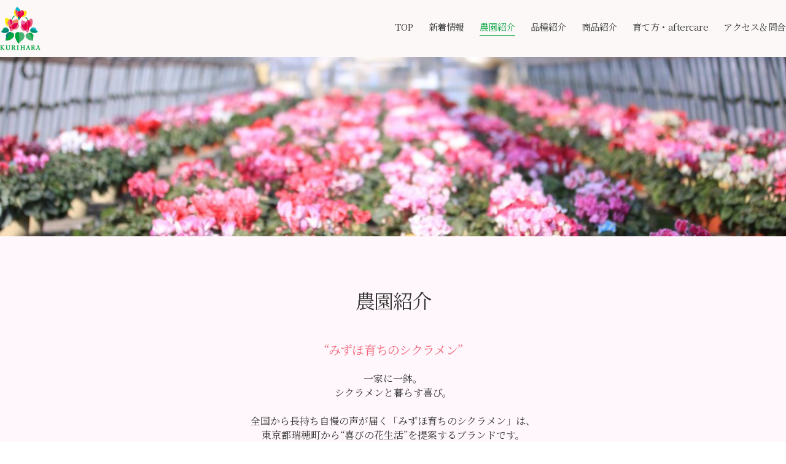

--- FILE ---
content_type: text/html; charset=UTF-8
request_url: https://www.kuriharaengei.com/about/
body_size: 8145
content:
<!DOCTYPE html>

<html class="no-js" lang="ja">

	<head>

	<!-- Global site tag (gtag.js) - Google Analytics -->
	<script async src="https://www.googletagmanager.com/gtag/js?id=G-CTG1KBK788"></script>
	<script>
  	window.dataLayer = window.dataLayer || [];
  	function gtag(){dataLayer.push(arguments);}
  	gtag('js', new Date());

  	gtag('config', 'G-CTG1KBK788');
	</script>

		<meta charset="UTF-8">
		<meta name="viewport" content="width=device-width, initial-scale=1.0" >

		<link rel="profile" href="https://gmpg.org/xfn/11">

		<title>農園紹介 | 東京都瑞穂町の栗原園芸</title>
<meta name='robots' content='max-image-preview:large' />
<link rel='dns-prefetch' href='//fonts.googleapis.com' />
<link rel='dns-prefetch' href='//s.w.org' />
<link rel="alternate" type="application/rss+xml" title="東京都瑞穂町の栗原園芸 &raquo; フィード" href="https://www.kuriharaengei.com/feed/" />
<link rel="alternate" type="application/rss+xml" title="東京都瑞穂町の栗原園芸 &raquo; コメントフィード" href="https://www.kuriharaengei.com/comments/feed/" />

<!-- SEO SIMPLE PACK 3.6.2 -->
<meta name="description" content="“みずほ育ちのシクラメン” 一家に一鉢。シクラメンと暮らす喜び。全国から長持ち自慢の声が届く「みずほ育ちのシクラメン」は、東京都瑞穂町から“喜びの花生活”を提案するブランドです。1980年代初頭より始まった瑞穂のシクラメンは、今では全国有数">
<link rel="canonical" href="https://www.kuriharaengei.com/about/">
<meta property="og:locale" content="ja_JP">
<meta property="og:type" content="article">
<meta property="og:image" content="https://www.kuriharaengei.com/wp/wp-content/uploads/2020/10/about-main-img-1.jpg">
<meta property="og:title" content="農園紹介 | 東京都瑞穂町の栗原園芸">
<meta property="og:description" content="“みずほ育ちのシクラメン” 一家に一鉢。シクラメンと暮らす喜び。全国から長持ち自慢の声が届く「みずほ育ちのシクラメン」は、東京都瑞穂町から“喜びの花生活”を提案するブランドです。1980年代初頭より始まった瑞穂のシクラメンは、今では全国有数">
<meta property="og:url" content="https://www.kuriharaengei.com/about/">
<meta property="og:site_name" content="東京都瑞穂町の栗原園芸">
<meta name="twitter:card" content="summary_large_image">
<!-- Google Analytics (gtag.js) -->
<script async src="https://www.googletagmanager.com/gtag/js?id=UA-181760101-1"></script>
<script>
	window.dataLayer = window.dataLayer || [];
	function gtag(){dataLayer.push(arguments);}
	gtag("js", new Date());
	gtag("config", "UA-181760101-1");
</script>
	<!-- / SEO SIMPLE PACK -->

		<script>
			window._wpemojiSettings = {"baseUrl":"https:\/\/s.w.org\/images\/core\/emoji\/13.0.1\/72x72\/","ext":".png","svgUrl":"https:\/\/s.w.org\/images\/core\/emoji\/13.0.1\/svg\/","svgExt":".svg","source":{"concatemoji":"https:\/\/www.kuriharaengei.com\/wp\/wp-includes\/js\/wp-emoji-release.min.js?ver=5.7.14"}};
			!function(e,a,t){var n,r,o,i=a.createElement("canvas"),p=i.getContext&&i.getContext("2d");function s(e,t){var a=String.fromCharCode;p.clearRect(0,0,i.width,i.height),p.fillText(a.apply(this,e),0,0);e=i.toDataURL();return p.clearRect(0,0,i.width,i.height),p.fillText(a.apply(this,t),0,0),e===i.toDataURL()}function c(e){var t=a.createElement("script");t.src=e,t.defer=t.type="text/javascript",a.getElementsByTagName("head")[0].appendChild(t)}for(o=Array("flag","emoji"),t.supports={everything:!0,everythingExceptFlag:!0},r=0;r<o.length;r++)t.supports[o[r]]=function(e){if(!p||!p.fillText)return!1;switch(p.textBaseline="top",p.font="600 32px Arial",e){case"flag":return s([127987,65039,8205,9895,65039],[127987,65039,8203,9895,65039])?!1:!s([55356,56826,55356,56819],[55356,56826,8203,55356,56819])&&!s([55356,57332,56128,56423,56128,56418,56128,56421,56128,56430,56128,56423,56128,56447],[55356,57332,8203,56128,56423,8203,56128,56418,8203,56128,56421,8203,56128,56430,8203,56128,56423,8203,56128,56447]);case"emoji":return!s([55357,56424,8205,55356,57212],[55357,56424,8203,55356,57212])}return!1}(o[r]),t.supports.everything=t.supports.everything&&t.supports[o[r]],"flag"!==o[r]&&(t.supports.everythingExceptFlag=t.supports.everythingExceptFlag&&t.supports[o[r]]);t.supports.everythingExceptFlag=t.supports.everythingExceptFlag&&!t.supports.flag,t.DOMReady=!1,t.readyCallback=function(){t.DOMReady=!0},t.supports.everything||(n=function(){t.readyCallback()},a.addEventListener?(a.addEventListener("DOMContentLoaded",n,!1),e.addEventListener("load",n,!1)):(e.attachEvent("onload",n),a.attachEvent("onreadystatechange",function(){"complete"===a.readyState&&t.readyCallback()})),(n=t.source||{}).concatemoji?c(n.concatemoji):n.wpemoji&&n.twemoji&&(c(n.twemoji),c(n.wpemoji)))}(window,document,window._wpemojiSettings);
		</script>
		<style>
img.wp-smiley,
img.emoji {
	display: inline !important;
	border: none !important;
	box-shadow: none !important;
	height: 1em !important;
	width: 1em !important;
	margin: 0 .07em !important;
	vertical-align: -0.1em !important;
	background: none !important;
	padding: 0 !important;
}
</style>
	<link rel='stylesheet' id='sbi_styles-css'  href='https://www.kuriharaengei.com/wp/wp-content/plugins/instagram-feed/css/sbi-styles.min.css?ver=6.1' media='all' />
<link rel='stylesheet' id='wp-block-library-css'  href='https://www.kuriharaengei.com/wp/wp-includes/css/dist/block-library/style.min.css?ver=5.7.14' media='all' />
<link rel='stylesheet' id='parent-style-css'  href='https://www.kuriharaengei.com/wp/wp-content/themes/twentytwenty/style.css?ver=5.7.14' media='all' />
<link rel='stylesheet' id='child-style-css'  href='https://www.kuriharaengei.com/wp/wp-content/themes/kuriharaengei/style.css?ver=5.7.14' media='all' />
<link rel='stylesheet' id='add_google_fonts-css'  href='https://fonts.googleapis.com/css2?family=Noto+Serif+JP&#038;display=swap&#038;ver=5.7.14' media='all' />
<link rel='stylesheet' id='custom-style-css'  href='https://www.kuriharaengei.com/wp/wp-content/themes/kuriharaengei/css/common.css?ver=5.7.14' media='all' />
<link rel='stylesheet' id='twentytwenty-style-css'  href='https://www.kuriharaengei.com/wp/wp-content/themes/kuriharaengei/style.css?ver=1.0' media='all' />
<link rel='stylesheet' id='twentytwenty-print-style-css'  href='https://www.kuriharaengei.com/wp/wp-content/themes/twentytwenty/print.css?ver=1.0' media='print' />
<script src='https://www.kuriharaengei.com/wp/wp-includes/js/jquery/jquery.min.js?ver=3.5.1' id='jquery-core-js'></script>
<script src='https://www.kuriharaengei.com/wp/wp-includes/js/jquery/jquery-migrate.min.js?ver=3.3.2' id='jquery-migrate-js'></script>
<script src='https://www.kuriharaengei.com/wp/wp-content/themes/twentytwenty/assets/js/index.js?ver=1.0' id='twentytwenty-js-js' async></script>
<link rel="https://api.w.org/" href="https://www.kuriharaengei.com/wp-json/" /><link rel="alternate" type="application/json" href="https://www.kuriharaengei.com/wp-json/wp/v2/pages/98" /><link rel="EditURI" type="application/rsd+xml" title="RSD" href="https://www.kuriharaengei.com/wp/xmlrpc.php?rsd" />
<link rel="wlwmanifest" type="application/wlwmanifest+xml" href="https://www.kuriharaengei.com/wp/wp-includes/wlwmanifest.xml" /> 
<meta name="generator" content="WordPress 5.7.14" />
<link rel='shortlink' href='https://www.kuriharaengei.com/?p=98' />
<link rel="alternate" type="application/json+oembed" href="https://www.kuriharaengei.com/wp-json/oembed/1.0/embed?url=https%3A%2F%2Fwww.kuriharaengei.com%2Fabout%2F" />
<link rel="alternate" type="text/xml+oembed" href="https://www.kuriharaengei.com/wp-json/oembed/1.0/embed?url=https%3A%2F%2Fwww.kuriharaengei.com%2Fabout%2F&#038;format=xml" />
	<script>document.documentElement.className = document.documentElement.className.replace( 'no-js', 'js' );</script>
	<style id="custom-background-css">
body.custom-background { background-color: #ffffff; }
</style>
	<link rel="icon" href="https://www.kuriharaengei.com/wp/wp-content/uploads/2020/10/favicon.ico" sizes="32x32" />
<link rel="icon" href="https://www.kuriharaengei.com/wp/wp-content/uploads/2020/10/favicon.ico" sizes="192x192" />
<link rel="apple-touch-icon" href="https://www.kuriharaengei.com/wp/wp-content/uploads/2020/10/favicon.ico" />
<meta name="msapplication-TileImage" content="https://www.kuriharaengei.com/wp/wp-content/uploads/2020/10/favicon.ico" />

	</head>

	<body class="page-template-default page page-id-98 custom-background wp-custom-logo wp-embed-responsive singular has-post-thumbnail has-no-pagination not-showing-comments hide-avatars footer-top-hidden reduced-spacing">

		<a class="skip-link screen-reader-text" href="#site-content">コンテンツへスキップ</a>
		<header id="site-header" class="header-footer-group" role="banner">
			<div class="header-inner section-inner">
				<div class="header-titles-wrapper">
					
					<div class="header-titles">
						<div class="site-logo faux-heading"><a href="https://www.kuriharaengei.com/" class="custom-logo-link" rel="home"><img width="66" height="71" style="height: 71px;" src="https://www.kuriharaengei.com/wp/wp-content/uploads/2020/10/cropped-kuriharaengei-logo.png" class="custom-logo" alt="東京都瑞穂町の栗原園芸" /></a><span class="screen-reader-text">東京都瑞穂町の栗原園芸</span></div><div class="site-description">一家に一鉢。 シクラメンと暮らす喜び。</div><!-- .site-description -->					</div><!-- .header-titles -->

					<button class="toggle nav-toggle mobile-nav-toggle" data-toggle-target=".menu-modal"  data-toggle-body-class="showing-menu-modal" aria-expanded="false" data-set-focus=".close-nav-toggle">
						<span class="toggle-inner">
							<span class="toggle-icon">
								<div class="burger-btn"><span></span><span></span><span></span></div>
							</span>
						</span>
					</button><!-- .nav-toggle -->
				</div><!-- .header-titles-wrapper -->

				<div class="header-navigation-wrapper">
												<nav class="primary-menu-wrapper" aria-label="Horizontal" role="navigation">
								<ul class="primary-menu reset-list-style">
								<li id="menu-item-89" class="menu-item menu-item-type-post_type menu-item-object-page menu-item-home menu-item-89"><a href="https://www.kuriharaengei.com/">TOP</a></li>
<li id="menu-item-480" class="menu-item menu-item-type-post_type menu-item-object-page menu-item-480"><a href="https://www.kuriharaengei.com/news/">新着情報</a></li>
<li id="menu-item-161" class="menu-item menu-item-type-post_type menu-item-object-page current-menu-item page_item page-item-98 current_page_item menu-item-161"><a href="https://www.kuriharaengei.com/about/" aria-current="page">農園紹介</a></li>
<li id="menu-item-785" class="menu-item menu-item-type-post_type menu-item-object-page menu-item-785"><a href="https://www.kuriharaengei.com/variety/">品種紹介</a></li>
<li id="menu-item-398" class="menu-item menu-item-type-post_type menu-item-object-page menu-item-398"><a href="https://www.kuriharaengei.com/product/">商品紹介</a></li>
<li id="menu-item-228" class="menu-item menu-item-type-post_type menu-item-object-page menu-item-228"><a href="https://www.kuriharaengei.com/other/">育て方・aftercare</a></li>
<li id="menu-item-240" class="menu-item menu-item-type-post_type menu-item-object-page menu-item-240"><a href="https://www.kuriharaengei.com/access/">アクセス＆問合</a></li>
								</ul>
							</nav><!-- .primary-menu-wrapper -->
										</div><!-- .header-navigation-wrapper -->
			</div><!-- .header-inner -->
					</header><!-- #site-header -->

		<div class="menu-modal cover-modal header-footer-group" data-modal-target-string=".menu-modal">
	<div class="menu-modal-inner modal-inner">
		<div class="menu-wrapper section-inner">
			<div class="menu-top">
				<button class="toggle close-nav-toggle fill-children-current-color" data-toggle-target=".menu-modal" data-toggle-body-class="showing-menu-modal" aria-expanded="false" data-set-focus=".menu-modal">
				  <div class="burger-btn"><span></span><span></span><span></span></div>
				</button><!-- .nav-toggle -->
				
					<nav class="mobile-menu" aria-label="Mobile" role="navigation">

						<ul class="modal-menu reset-list-style">

						<li class="menu-item menu-item-type-post_type menu-item-object-page menu-item-home menu-item-89"><div class="ancestor-wrapper"><a href="https://www.kuriharaengei.com/">TOP</a></div><!-- .ancestor-wrapper --></li>
<li class="menu-item menu-item-type-post_type menu-item-object-page menu-item-480"><div class="ancestor-wrapper"><a href="https://www.kuriharaengei.com/news/">新着情報</a></div><!-- .ancestor-wrapper --></li>
<li class="menu-item menu-item-type-post_type menu-item-object-page current-menu-item page_item page-item-98 current_page_item menu-item-161"><div class="ancestor-wrapper"><a href="https://www.kuriharaengei.com/about/" aria-current="page">農園紹介</a></div><!-- .ancestor-wrapper --></li>
<li class="menu-item menu-item-type-post_type menu-item-object-page menu-item-785"><div class="ancestor-wrapper"><a href="https://www.kuriharaengei.com/variety/">品種紹介</a></div><!-- .ancestor-wrapper --></li>
<li class="menu-item menu-item-type-post_type menu-item-object-page menu-item-398"><div class="ancestor-wrapper"><a href="https://www.kuriharaengei.com/product/">商品紹介</a></div><!-- .ancestor-wrapper --></li>
<li class="menu-item menu-item-type-post_type menu-item-object-page menu-item-228"><div class="ancestor-wrapper"><a href="https://www.kuriharaengei.com/other/">育て方・aftercare</a></div><!-- .ancestor-wrapper --></li>
<li class="menu-item menu-item-type-post_type menu-item-object-page menu-item-240"><div class="ancestor-wrapper"><a href="https://www.kuriharaengei.com/access/">アクセス＆問合</a></div><!-- .ancestor-wrapper --></li>

						</ul>

					</nav>

					
			</div><!-- .menu-top -->

			<div class="menu-bottom">

				
			</div><!-- .menu-bottom -->

		</div><!-- .menu-wrapper -->

	</div><!-- .menu-modal-inner -->

</div><!-- .menu-modal -->

<main id="site-content" role="main">

	
<article class="post-98 page type-page status-publish has-post-thumbnail hentry" id="post-98">

	<figure class="post-thumbnail">
		<img width="1200" height="277" src="https://www.kuriharaengei.com/wp/wp-content/uploads/2020/10/about-main-img-1-1200x277.jpg" class="attachment-post-thumbnail size-post-thumbnail wp-post-image" alt="" loading="lazy" srcset="https://www.kuriharaengei.com/wp/wp-content/uploads/2020/10/about-main-img-1-1200x277.jpg 1200w, https://www.kuriharaengei.com/wp/wp-content/uploads/2020/10/about-main-img-1-300x69.jpg 300w, https://www.kuriharaengei.com/wp/wp-content/uploads/2020/10/about-main-img-1-1024x236.jpg 1024w, https://www.kuriharaengei.com/wp/wp-content/uploads/2020/10/about-main-img-1-768x177.jpg 768w, https://www.kuriharaengei.com/wp/wp-content/uploads/2020/10/about-main-img-1-1536x354.jpg 1536w, https://www.kuriharaengei.com/wp/wp-content/uploads/2020/10/about-main-img-1-2048x472.jpg 2048w, https://www.kuriharaengei.com/wp/wp-content/uploads/2020/10/about-main-img-1-1980x456.jpg 1980w" sizes="(max-width: 1200px) 100vw, 1200px" />	</figure>
	<h1 class="entry-title page-about">農園紹介</h1>
	<div class="post-inner thin ">

		<div class="entry-content">

			
<div class="wp-block-group alignfull full-width content840 has-background" style="background-color:#fff7fb"><div class="wp-block-group__inner-container">
<h3 class="has-text-align-center small_bottom has-text-color" style="color:#f2657b">“みずほ育ちのシクラメン”</h3>



<p class="has-text-align-center">一家に一鉢。<br>シクラメンと暮らす喜び。<br><br>全国から長持ち自慢の声が届く「みずほ育ちのシクラメン」は、<br>東京都瑞穂町から“喜びの花生活”を提案するブランドです。<br><br>1980年代初頭より始まった瑞穂のシクラメンは、<br>今では全国有数の直売のメッカとしてその名が知られるようになりました。<br><br>「満開の感動はご自宅で」を実現した高品質の大鉢シクラメンは、独自技術の賜物です。<br>また、8軒が個性を競い合うシクラメンハウスは、<br>誰もが回遊できる冬のオープンガーデンとしても楽しんでいただけます。<br><br>「みずほ育ちのシクラメン」はこれからも、<br>“長く花を育てる感動”をサポートするプロフェッショナルとして<br>日常に癒しと彩りをお届けします。</p>



<div class="wp-block-image fadein-title no_margin_bottom"><figure class="aligncenter size-large is-resized"><img loading="lazy" src="https://www.kuriharaengei.com/wp/wp-content/uploads/2020/10/about-img-01-1.png" alt="" width="218" height="145"/></figure></div>
</div></div>



<div class="wp-block-group"><div class="wp-block-group__inner-container">
<h3 class="has-text-align-center">代表 栗原吉徳プロフィール</h3>



<figure class="wp-block-table is-style-regular fullwidth-table"><table><tbody><tr><td class="has-text-align-center" data-align="center"><span style="color:#038d37" class="has-inline-color">1966年</span></td><td class="has-text-align-left" data-align="left">6月22日　東京都西多摩郡瑞穂町の代々続く農家に生まれる</td></tr><tr><td class="has-text-align-center" data-align="center"><span style="color:#038d37" class="has-inline-color">1984年</span></td><td class="has-text-align-left" data-align="left">都立東大和高校卒業</td></tr><tr><td class="has-text-align-center" data-align="center"><span style="color:#038d37" class="has-inline-color">1988年</span></td><td class="has-text-align-left" data-align="left">東京農業大学　農学部農学科卒業　花卉園芸学専攻卒業</td></tr><tr><td class="has-text-align-center" data-align="center"><span style="color:#038d37" class="has-inline-color">1988年</span></td><td class="has-text-align-left" data-align="left">父は養鶏農家であったが、私は花農家を志し、瑞穂町のシクラメン農家吉岡園芸で研修</td></tr><tr><td class="has-text-align-center" data-align="center"><span style="color:#038d37" class="has-inline-color">1989年</span></td><td class="has-text-align-left" data-align="left">自分のガラス温室２棟ビニールハウス２棟を建て鉢花、花壇苗の生産を１人で始める。以後シクラメン、パンジーの生産直売にこだわり続けて今日に至る</td></tr><tr><td class="has-text-align-center" data-align="center"><span style="color:#038d37" class="has-inline-color">2001年</span></td><td class="has-text-align-left" data-align="left">ビニールハウス３棟を新設する</td></tr><tr><td class="has-text-align-center" data-align="center"><span style="color:#038d37" class="has-inline-color">2011年</span></td><td class="has-text-align-left" data-align="left">瑞穂町のシクラメン農家８軒で“みずほ育ちのシクラメン”を立ち上げ、各種イベントや展示を企画し参加する</td></tr><tr><td class="has-text-align-center" data-align="center"><span style="color:#038d37" class="has-inline-color">2012年</span></td><td class="has-text-align-left" data-align="left">“みずほ育ちのシクラメン”が瑞穂町から「みずほブランド」の特産品に認定される</td></tr><tr><td class="has-text-align-center" data-align="center"><span style="color:#038d37" class="has-inline-color">2019年</span></td><td class="has-text-align-left" data-align="left">東京都から東京都指導農業士に認定される</td></tr></tbody></table></figure>



<p class="has-text-align-center">趣味：山歩き（家の前の狭山丘陵）・地元史・釣り<br>将来の夢：シクラメンを通じて瑞穂町の町おこしをする。</p>
</div></div>



<div class="wp-block-group alignfull full-width content840 has-background" style="background-color:#fff7fb"><div class="wp-block-group__inner-container">
<h3 class="has-text-align-center">ご挨拶</h3>



<div class="wp-block-image fadein-title"><figure class="aligncenter size-large is-resized"><img loading="lazy" src="http://www.kuriharaengei.com/wp/wp-content/uploads/2020/10/top-img-01-1.png" alt="" class="wp-image-118" width="410" height="237" srcset="https://www.kuriharaengei.com/wp/wp-content/uploads/2020/10/top-img-01-1.png 820w, https://www.kuriharaengei.com/wp/wp-content/uploads/2020/10/top-img-01-1-300x173.png 300w, https://www.kuriharaengei.com/wp/wp-content/uploads/2020/10/top-img-01-1-768x444.png 768w" sizes="(max-width: 410px) 100vw, 410px" /></figure></div>



<p class="has-text-align-center">東京都の西北、狭山丘陵の西の瑞穂町でシクラメンの生産直売にこだわり続けて30年、<br>私は“お客様が喜んでくれるシクラメンを作りたい”と思い続けてきました。<br>つまり、<span style="color:#f2657b" class="has-inline-color">「春先までなが～く楽しめて、また育ててみたい!!」</span>と言ってもらえる<br>シクラメンを生産して販売することが永遠のテーマです。<br><br>そのためにはどんな品種を選び、どんな培養土をつくり、どんな肥料をあげればいいのか、<br>試行錯誤を重ね、ようやく出来上がった自信作が<span style="color:#f2657b" class="has-inline-color">“みずほ育ちのシクラメン”</span>です。<br><br>栗原園芸の温室内には大鉢のシクラメンからガーデンシクラメンまで、<br>多種多様な色合いと品種が咲き誇ります、その数約8000鉢!!。<br>お気に入りの一鉢がきっと見つかります。<br><br>紅葉狩りが終わったら今度は“シクラメン狩り”に瑞穂町までいらしてください。</p>
</div></div>



<div class="wp-block-group content960"><div class="wp-block-group__inner-container">
<h3 class="has-text-align-center">農園の特徴<br><span class="subtitle">（長く咲き続けるシクラメンを目指して）</span></h3>



<div class="wp-block-media-text alignfull is-stacked-on-mobile is-vertically-aligned-top fadein-title"><figure class="wp-block-media-text__media"><img loading="lazy" width="820" height="474" src="http://www.kuriharaengei.com/wp/wp-content/uploads/2020/10/about-img-02.png" alt="" class="wp-image-116 size-full" srcset="https://www.kuriharaengei.com/wp/wp-content/uploads/2020/10/about-img-02.png 820w, https://www.kuriharaengei.com/wp/wp-content/uploads/2020/10/about-img-02-300x173.png 300w, https://www.kuriharaengei.com/wp/wp-content/uploads/2020/10/about-img-02-768x444.png 768w" sizes="(max-width: 820px) 100vw, 820px" /></figure><div class="wp-block-media-text__content">
<p style="font-size:16px">開園以来、<span style="color:#038d37" class="has-inline-color">生産直売にこだわり続けて30年</span>、購入されたお客様が満足してくれなければ来年は来てくれない。常に危機感をもって販売してきました。その積み重ねで今ではほぼ100％直販で売り切れるようになりました。</p>
</div></div>



<div class="wp-block-media-text alignfull is-stacked-on-mobile is-vertically-aligned-top fadein-title"><figure class="wp-block-media-text__media"><img loading="lazy" width="820" height="474" src="http://www.kuriharaengei.com/wp/wp-content/uploads/2020/10/about-img-03.png" alt="" class="wp-image-121 size-full" srcset="https://www.kuriharaengei.com/wp/wp-content/uploads/2020/10/about-img-03.png 820w, https://www.kuriharaengei.com/wp/wp-content/uploads/2020/10/about-img-03-300x173.png 300w, https://www.kuriharaengei.com/wp/wp-content/uploads/2020/10/about-img-03-768x444.png 768w" sizes="(max-width: 820px) 100vw, 820px" /></figure><div class="wp-block-media-text__content">
<p class="has-text-align-left" style="font-size:16px"><span style="color:#038d37" class="has-inline-color">栽培品種は70種類以上。</span>お花屋さんでは扱わないようなシクラメンも取り揃えているので、まるでシクラメンの植物園のようです。<br><br>ガーデンシクラメン（3号）・ミニシクラメン（4号）・シクラメン5号鉢・6号鉢・7号鉢・8号プラ鉢・8号素焼き鉢・尺鉢（10号）<br>幅広い大きさのシクラメンを取り揃え、<span style="color:#038d37" class="has-inline-color">ホームユースから贈答用まで</span>お客様のニーズにあったラインナップでお待ちしています。</p>
</div></div>



<div class="wp-block-media-text alignfull is-stacked-on-mobile is-vertically-aligned-top fadein-title"><figure class="wp-block-media-text__media"><img loading="lazy" width="820" height="474" src="http://www.kuriharaengei.com/wp/wp-content/uploads/2020/10/about-img-04.png" alt="" class="wp-image-127 size-full" srcset="https://www.kuriharaengei.com/wp/wp-content/uploads/2020/10/about-img-04.png 820w, https://www.kuriharaengei.com/wp/wp-content/uploads/2020/10/about-img-04-300x173.png 300w, https://www.kuriharaengei.com/wp/wp-content/uploads/2020/10/about-img-04-768x444.png 768w" sizes="(max-width: 820px) 100vw, 820px" /></figure><div class="wp-block-media-text__content">
<p class="has-text-align-left" style="font-size:16px">お店で満開のシクラメンを購入したけど・・・と言うような経験ありませんか？当園では<span style="color:#038d37" class="has-inline-color">お花のピークはお客様の家で迎えられる</span>ように温室内で8分咲き程度を目指していますが、人によっては5分咲きでもいいという方も！咲き具合も自分で選べるのも直売のいいところです。<br><br>購入時には経験豊富なスタッフが最終チェック（枯葉や病気がないか）＆化粧直し。一カ月後に使える、<span style="color:#038d37" class="has-inline-color">粒状肥料（長く効く）が付いた「育て方マニュアル」を添えてお客様へ。</span>だからお届け先の方も安心して育てられます。</p>
</div></div>



<div class="wp-block-media-text alignfull is-stacked-on-mobile is-vertically-aligned-top fadein-title"><figure class="wp-block-media-text__media"><img loading="lazy" width="820" height="474" src="http://www.kuriharaengei.com/wp/wp-content/uploads/2020/10/about-img-05.png" alt="" class="wp-image-128 size-full" srcset="https://www.kuriharaengei.com/wp/wp-content/uploads/2020/10/about-img-05.png 820w, https://www.kuriharaengei.com/wp/wp-content/uploads/2020/10/about-img-05-300x173.png 300w, https://www.kuriharaengei.com/wp/wp-content/uploads/2020/10/about-img-05-768x444.png 768w" sizes="(max-width: 820px) 100vw, 820px" /></figure><div class="wp-block-media-text__content">
<p class="has-text-align-left" style="font-size:16px">お歳暮やプレゼントに、専用の<span style="color:#038d37" class="has-inline-color">オリジナル箱で地方発送も承ります。</span>（大鉢の40％は地方発送です。）<br><br>シクラメン以外に、パンジー・ビオラ・よく咲くスミレ・虹色スミレ・ハボタン・アリッサムなどの花壇苗も販売しています。（20入ケース買いがお買い得です。）<br><br>もちろん<span style="color:#038d37" class="has-inline-color">入園は無料！</span>　駐車場は28台ございます！</p>
</div></div>
</div></div>



<div class="wp-block-group alignfull has-background" style="background-color:#fff7fb"><div class="wp-block-group__inner-container">
<h3 class="has-text-align-center">瑞穂町紹介</h3>



<p class="has-text-align-center">東京都西多摩郡瑞穂町は東京の郊外、多摩地区の北部にあります。<br>西は青梅市、北は埼玉県入間市、南は米軍横田基地に面しています。<br><br>狭山丘陵西端の里山や狭山茶のお茶畑など、緑豊かで<br>どこか懐かしい風景が残っています。<br><br>また青梅街道と国道16号線が交差し、圏央道からも近く<br>東京都内、埼玉県、神奈川県などからのアクセスも容易です。</p>
</div></div>

		</div><!-- .entry-content -->

	</div><!-- .post-inner -->

</article><!-- .post -->

</main><!-- #site-content -->


			<footer id="site-footer" role="contentinfo" class="header-footer-group">

				<div class="section-inner">
					<div class="footer-links"><a href="/privacy">プライバシーポリシー</a></div>

					<div class="footer-credits">

						<p class="footer-copyright">&copy;
							2026年							<a href="https://www.kuriharaengei.com/">東京都瑞穂町の栗原園芸</a>
						</p><!-- .footer-copyright -->

					</div><!-- .footer-credits -->

					<a id="to-the-top" class="to-the-top" href="javaScript:void(0);">
						<img src="https://www.kuriharaengei.com/wp/wp-content/themes/kuriharaengei/images/btn-gotop.png" alt="to the top">
					</a><!-- .to-the-top -->

				</div><!-- .section-inner -->

			</footer><!-- #site-footer -->

		<!-- Instagram Feed JS -->
<script type="text/javascript">
var sbiajaxurl = "https://www.kuriharaengei.com/wp/wp-admin/admin-ajax.php";
</script>
<script src='https://www.kuriharaengei.com/wp/wp-content/themes/kuriharaengei/common.js?ver=1.0.0' id='custom-script-js'></script>
<script src='https://www.kuriharaengei.com/wp/wp-includes/js/wp-embed.min.js?ver=5.7.14' id='wp-embed-js'></script>
	<script>
	/(trident|msie)/i.test(navigator.userAgent)&&document.getElementById&&window.addEventListener&&window.addEventListener("hashchange",function(){var t,e=location.hash.substring(1);/^[A-z0-9_-]+$/.test(e)&&(t=document.getElementById(e))&&(/^(?:a|select|input|button|textarea)$/i.test(t.tagName)||(t.tabIndex=-1),t.focus())},!1);
	</script>
	
	</body>
</html>


--- FILE ---
content_type: text/css
request_url: https://www.kuriharaengei.com/wp/wp-content/themes/kuriharaengei/style.css?ver=5.7.14
body_size: 45
content:
/*
Theme Name: kuriharaengei
Theme URI: https://www.kuriharaengei.com/
Description: A child theme for Twenty Twenty.
Author: umu design
Author URI: https://www.kuriharaengei.com/
Template: twentytwenty
Version: 1.0
License: GNU General Public License v2 or later
License URI: https://www.gnu.org/licenses/gpl-2.0.html
*/

.singular article.page .entry-header {
  /* display: none; */
}

.site-description {
	display: none;
}

--- FILE ---
content_type: text/css
request_url: https://www.kuriharaengei.com/wp/wp-content/themes/kuriharaengei/css/common.css?ver=5.7.14
body_size: 5827
content:
@charset "UTF-8";
body {
  color: #333;
  font-size: 16px;
  font-family: 'Noto Serif JP', serif;
  line-height: 1.5;
  margin-top: 90px; }

button,
.button,
.faux-button,
.wp-block-button__link,
.wp-block-file .wp-block-file__button,
input[type="button"],
input[type="reset"],
input[type="submit"] {
  text-transform: none; }

a {
  color: #333; }

menu-wrappermenu-wrapper.section-inner {
  padding: 0; }

.section-inner {
  max-width: 1280px;
  width: 100%;
  padding: 1.08rem 0; }
  .section-inner.menu-wrapper {
    padding: 0; }

.entry-content {
  font-size: 16px;
  font-family: 'Noto Serif JP', serif;
  line-height: 1.5; }

.archive-header h1,
.archive-header h2,
.archive-header h3,
#site-content h1,
#site-content h2,
#site-content h3,
.entry-content h1,
.entry-content h2,
.entry-content h3 {
  font-family: 'Noto Serif JP', serif; }
.archive-header h1,
#site-content h1,
.entry-content h1 {
  font-size: 32px;
  line-height: 1.56;
  font-weight: 400; }
.archive-header h2,
#site-content h2,
.entry-content h2 {
  font-size: 28px;
  line-height: 1.43;
  font-weight: 400;
  letter-spacing: 0.06em;
  text-align: center; }
.archive-header h3,
#site-content h3,
.entry-content h3 {
  font-size: 20px;
  line-height: 1.55;
  font-weight: 400;
  margin-bottom: 40px; }
  .archive-header h3 .subtitle,
  #site-content h3 .subtitle,
  .entry-content h3 .subtitle {
    font-size: 16px; }
  .archive-header h3.small_bottom,
  #site-content h3.small_bottom,
  .entry-content h3.small_bottom {
    margin-bottom: 20px; }
.archive-header figcaption,
#site-content figcaption,
.entry-content figcaption {
  font-size: 16px;
  font-family: 'Noto Serif JP', serif;
  line-height: 1.5; }

:root .has-background-color {
  color: #fff; }

/* header */
#site-header {
  background-color: #FCF8F8;
  position: fixed;
  top: 0;
  left: 0;
  width: 100%;
  max-width: 100%;
  z-index: 10000; }

.custom-logo {
  width: 66px;
  height: 71px; }

.primary-menu > li > a {
  color: #333;
  padding-bottom: 4px;
  border-bottom: 1px solid transparent;
  font-size: 15px; }

.primary-menu li.current-menu-item > a,
.primary-menu li.current-menu-item > .link-icon-wrapper > a,
.primary-menu a:hover {
  color: #00A43D;
  text-decoration: none;
  padding-bottom: 4px;
  border-bottom: 1px solid #00A43D; }

.primary-menu li.current-menu-item > a {
  text-decoration: none; }

body:not(.enable-search-modal) .header-titles-wrapper {
  position: relative;
  padding: 0; }

.header-inner .toggle {
  display: block;
  padding: 0;
  width: 28px; }

.nav-toggle {
  position: absolute;
  right: 0;
  display: block; }
  .nav-toggle .toggle-inner {
    width: 28px;
    display: block; }

.burger-btn {
  width: 28px;
  height: 20px;
  cursor: pointer; }

.burger-btn span {
  position: absolute;
  left: 0;
  width: 100%;
  height: 2px;
  background-color: #00A43D;
  border-radius: 4px;
  box-sizing: border-box; }

.burger-btn,
.burger-btn span {
  display: inline-block;
  box-sizing: border-box; }

.burger-btn span:nth-of-type(1) {
  top: 0; }

.burger-btn span:nth-of-type(2) {
  top: 50%; }

.burger-btn span:nth-of-type(3) {
  bottom: 0; }

button.close-nav-toggle {
  max-width: 28px;
  max-height: 20px;
  width: 28px;
  height: 20px;
  display: block;
  margin: 23px 25px 23px auto;
  padding: 0; }

.modal-menu .ancestor-wrapper {
  padding-left: 20px;
  padding-right: 20px; }

.modal-menu .ancestor-wrapper a {
  color: #333; }

.modal-menu .current_page_item .ancestor-wrapper a {
  color: #00A43D; }

/* footer */
.footer-top-hidden #site-footer {
  display: block;
  background-color: #EC7A8C;
  color: #fff;
  padding: 0.7rem 0;
  margin-top: 0; }

#site-footer .section-inner {
  display: block;
  max-width: 1280px;
  width: 100%; }

#site-footer .footer-links,
#site-footer .footer-credits {
  display: block;
  color: #fff;
  width: 100%;
  text-align: center;
  font-weight: normal; }

#site-footer .footer-links {
  font-size: 14px; }
  #site-footer .footer-links a {
    color: #fff; }

.footer-copyright {
  font-weight: normal;
  font-size: 14px; }

.to-the-top {
  display: none;
  width: 50px;
  height: 50px;
  position: fixed;
  bottom: 100px;
  right: 50px; }

/* content */
body.template-full-width.home .entry-content > *:not(.alignwide):not(.alignfull):not(.alignleft):not(.alignright):not(.is-style-wide) {
  margin-top: 0; }

body.template-full-width .entry-content > *:not(.alignwide):not(.alignfull):not(.alignleft):not(.alignright):not(.is-style-wide) {
  max-width: 960px;
  width: 100%; }

body.template-full-width.home .entry-content > *:not(.alignwide):not(.alignfull):not(.alignleft):not(.alignright):not(.is-style-wide) {
  max-width: 1280px;
  width: 100%; }

:root .has-background-background-color {
  background-color: transparent; }

.wp-block-cover-image .wp-block-cover__inner-container,
.wp-block-cover .wp-block-cover__inner-container {
  color: #333; }

.wp-block-cover-image .wp-block-cover__inner-container h1,
.wp-block-cover .wp-block-cover__inner-container h1 {
  padding: 40px;
  padding-bottom: 0; }

.wp-block-button__link {
  color: white;
  border: none;
  font-size: 16px;
  /*padding: 14px 21px;
  padding: 1.4rem 2.1rem;*/
  transition: color 0.1s cubic-bezier(0.16, 0.08, 0.355, 1), background 0.1s cubic-bezier(0.16, 0.08, 0.355, 1);
  transition: background-color 300ms ease-out;
  display: inline-block;
  outline: none;
  vertical-align: middle;
  text-align: center;
  position: relative;
  overflow: hidden; }

.wp-block-button__link span {
  display: inline-block;
  position: relative;
  transition: all 300ms ease-out;
  will-change: transform; }

.wp-block-button__link svg {
  position: absolute;
  width: 1.1em;
  right: 24px;
  opacity: 0;
  top: 50%;
  transform: translateY(-50%);
  transition: all 300ms ease-out;
  will-change: right, opacity; }

.wp-block-button__link svg * {
  stroke-width: 5;
  stroke-color: transparent; }

.wp-block-button__link:hover span {
  transform: translate3d(-0.6rem, 0, 0); }

.wp-block-button__link:hover svg {
  opacity: 1;
  right: 16px; }

@media (min-width: 400px) {
  .wp-block-button__link {
    width: auto; } }
@media (min-width: 800px) {
  .wp-block-button__link {
    /*font-size: 1.1rem;*/
    padding: 1.6rem 2.8rem; } }
.btn_green .wp-block-button__link {
  background: #48B370; }

.btn_green .wp-block-button__link:hover {
  background: #3E9C62;
  color: #fff; }

.btn_pink .wp-block-button__link {
  background: #ec7a8c; }

.btn_pink .wp-block-button__link:hover {
  background: #ec7a8c;
  color: #fff; }

.btn_yellow .wp-block-button__link {
  background: #EBCE0A; }

.btn_yellow .wp-block-button__link:hover {
  background: #EBCE0A;
  color: #fff; }

/* top responsive */
@media (max-width: 999px) {
  .site-logo img {
    max-width: 47px;
    max-height: 50px;
    width: 100%;
    height: 100%; } }
@media (max-width: 839px) {
  body {
    margin-top: 64px; }

  #site-header {
    padding-left: 25px;
    padding-right: 25px; }

  #site-header .header-inner {
    padding-top: 8px;
    padding-bottom: 8px; }

  .to-the-top {
    bottom: 10px;
    right: 30px; } }
@-webkit-keyframes fadein {
  100% {
    opacity: 1; } }
@keyframes fadein {
  100% {
    opacity: 1; } }
.wp-block-buttons {
  text-align: center; }

.wp-block-buttons .wp-block-button .wp-block-button__link {
  padding: 17px 63px;
  font-weight: normal; }

.link_card_container .wp-block-cover {
  border-radius: 8px;
  max-width: 396px;
  background-size: contain;
  background-repeat: no-repeat; }

body.template-full-width.home .entry-content > .full-width:not(.alignwide):not(.alignfull):not(.alignleft):not(.alignright):not(.is-style-wide) {
  max-width: 100%;
  width: 100%;
  margin: 0; }

body.template-full-width.home .entry-content > .full-width.content960:not(.alignwide):not(.alignfull):not(.alignleft):not(.alignright):not(.is-style-wide) .wp-block-group__inner-container,
body.template-full-width.home .entry-content > .content960:not(.alignwide):not(.alignfull):not(.alignleft):not(.alignright):not(.is-style-wide) .wp-block-group__inner-container {
  max-width: 960px; }

body.template-full-width.home .entry-content > .full-width.content840:not(.alignwide):not(.alignfull):not(.alignleft):not(.alignright):not(.is-style-wide) .wp-block-group__inner-container,
body.template-full-width.home .entry-content > .content840:not(.alignwide):not(.alignfull):not(.alignleft):not(.alignright):not(.is-style-wide) .wp-block-group__inner-container,
body.template-full-width.home .entry-content > .link_card_container:not(.alignwide):not(.alignfull):not(.alignleft):not(.alignright):not(.is-style-wide) {
  max-width: 840px;
  width: 100%; }

body.template-full-width.home .entry-content > .full-width.content840:not(.alignwide):not(.alignfull):not(.alignleft):not(.alignright):not(.is-style-wide) .wp-block-group__inner-container {
  padding-bottom: 0;
  margin-bottom: 80px; }

.home .wp-block-image.fadein-title:not(.alignwide):not(.alignfull):not(.alignleft):not(.alignright):not(.aligncenter) {
  margin-top: 80px;
  margin-bottom: 40px; }
  .home .wp-block-image.fadein-title:not(.alignwide):not(.alignfull):not(.alignleft):not(.alignright):not(.aligncenter) figure {
    margin-top: 0; }
  .home .wp-block-image.fadein-title:not(.alignwide):not(.alignfull):not(.alignleft):not(.alignright):not(.aligncenter).no_margin_bottom {
    margin-bottom: 0; }
    .home .wp-block-image.fadein-title:not(.alignwide):not(.alignfull):not(.alignleft):not(.alignright):not(.aligncenter).no_margin_bottom figure {
      margin-bottom: 0; }
.home .fadein-title {
  opacity: 0; }
  .home .fadein-title.fadein {
    -webkit-animation: fadein 0.8s ease 0.3s 1 forwards;
    animation: fadein 0.8s ease 0.3s 1 forwards; }
  .home .fadein-title.no_margin_bottom {
    margin-bottom: 0; }
    .home .fadein-title.no_margin_bottom figure {
      margin-bottom: 0; }
.home .link_cover_base {
  position: relative; }
  .home .link_cover_base .link_cover {
    display: block;
    position: absolute;
    top: 0;
    left: 0;
    width: 100%;
    height: 100%;
    background-color: #ffffff48;
    z-index: 10;
    animation: fadein 0.8s ease 0.3s 1 forwards; }
    .home .link_cover_base .link_cover:hover {
      background-color: transparent; }
.home .instagram-container {
  padding-bottom: 60px; }
.home .entry-content > .alignfull:first-child {
  margin-bottom: 0; }
.home .entry-content > .alignfull.main-catch {
  max-width: 100%;
  width: 100%;
  display: block;
  margin-top: 0;
  margin-left: 0;
  margin-bottom: 0; }
  .home .entry-content > .alignfull.main-catch.wp-block-media-text .wp-block-media-text__media {
    max-width: 100%;
    width: 80%;
    opacity: 0; }
  .home .entry-content > .alignfull.main-catch.wp-block-media-text .wp-block-media-text__content {
    position: absolute;
    top: 50%;
    right: 0;
    transform: translateY(-50%);
    -webkit-transform: translateY(-50%);
    -ms-transform: translateY(-50%);
    margin: auto;
    margin-right: 160px;
    padding: 42px 40px;
    max-width: 470px;
    background: #FCF8F8 0% 0% no-repeat padding-box;
    color: #333;
    opacity: 0; }
    .home .entry-content > .alignfull.main-catch.wp-block-media-text .wp-block-media-text__content h1,
    .home .entry-content > .alignfull.main-catch.wp-block-media-text .wp-block-media-text__content p {
      opacity: 0; }
  .home .entry-content > .alignfull.main-catch.wp-block-media-text.fadein .wp-block-media-text__media {
    -webkit-animation: fadein 0.5s ease 0.5s 1 forwards;
    animation: fadein 0.5s ease 0.5s 1 forwards; }
  .home .entry-content > .alignfull.main-catch.wp-block-media-text.fadein .wp-block-media-text__content {
    -webkit-animation: fadein 0.5s ease 1s 1 forwards;
    animation: fadein 0.5s ease 1s 1 forwards; }
    .home .entry-content > .alignfull.main-catch.wp-block-media-text.fadein .wp-block-media-text__content h1,
    .home .entry-content > .alignfull.main-catch.wp-block-media-text.fadein .wp-block-media-text__content p {
      -webkit-animation: fadein 0.5s ease 1.3s 1 forwards;
      animation: fadein 0.5s ease 1.3s 1 forwards; }
.home .wp-block-group:not(.has-background):not(.alignwide):not(.alignfull),
.home .wp-block-group.content960:not(.has-background):not(.alignwide):not(.alignfull),
.home .wp-block-group.content840:not(.has-background):not(.alignwide):not(.alignfull) {
  padding-top: 80px;
  padding-bottom: 120px;
  margin-top: 0;
  margin-bottom: 0; }
.home .right-text-box.wp-block-media-text {
  display: block; }
  .home .right-text-box.wp-block-media-text .wp-block-media-text__media {
    max-width: 630px;
    width: 100%;
    display: block; }
  .home .right-text-box.wp-block-media-text .wp-block-media-text__content {
    position: absolute;
    bottom: 20px;
    right: 0;
    padding: 28px 30px;
    margin: auto;
    margin-right: 0;
    max-width: 340px;
    width: 100%;
    background: #fff 0% 0% no-repeat padding-box;
    color: #333;
    opacity: 1; }
.home .left-text-box.wp-block-media-text {
  display: block; }
  .home .left-text-box.wp-block-media-text .wp-block-media-text__media {
    max-width: 630px;
    margin: auto;
    margin-right: 0;
    width: 100%;
    display: block; }
  .home .left-text-box.wp-block-media-text .wp-block-media-text__content {
    position: absolute;
    bottom: 20px;
    left: 0;
    padding: 30px;
    margin: auto;
    margin-left: 0;
    max-width: 340px;
    width: 100%;
    background: #fff 0% 0% no-repeat padding-box;
    color: #333;
    opacity: 1; }
.home .left-text-box.wp-block-media-text .wp-block-media-text__media,
.home .left-text-box.wp-block-media-text .wp-block-media-text__content,
.home .right-text-box.wp-block-media-text .wp-block-media-text__media,
.home .right-text-box.wp-block-media-text .wp-block-media-text__content {
  opacity: 0; }
  .home .left-text-box.wp-block-media-text .wp-block-media-text__media p,
  .home .left-text-box.wp-block-media-text .wp-block-media-text__content p,
  .home .right-text-box.wp-block-media-text .wp-block-media-text__media p,
  .home .right-text-box.wp-block-media-text .wp-block-media-text__content p {
    opacity: 0; }
.home .left-text-box.wp-block-media-text.fadein .wp-block-media-text__media,
.home .right-text-box.wp-block-media-text.fadein .wp-block-media-text__media {
  -webkit-animation: fadein 0.5s ease 0.5s 1 forwards;
  animation: fadein 0.5s ease 0.5s 1 forwards; }
.home .left-text-box.wp-block-media-text.fadein .wp-block-media-text__content,
.home .right-text-box.wp-block-media-text.fadein .wp-block-media-text__content {
  -webkit-animation: fadein 0.5s ease 1.0s 1 forwards;
  animation: fadein 0.5s ease 1s 1 forwards; }
  .home .left-text-box.wp-block-media-text.fadein .wp-block-media-text__content p,
  .home .right-text-box.wp-block-media-text.fadein .wp-block-media-text__content p {
    -webkit-animation: fadein 0.5s ease 1.3s 1 forwards;
    animation: fadein 0.5s ease 1.3s 1 forwards; }
.home .list {
  display: -webkit-box;
  display: -ms-flexbox;
  display: flex;
  -ms-flex-pack: justify;
  max-width: 1000px;
  width: 100%;
  -ms-flex-wrap: wrap;
  flex-wrap: wrap;
  -webkit-box-pack: justify;
  justify-content: space-between;
  padding: 0;
  margin: 0; }
.home .list::after {
  content: "";
  display: block;
  width: calc(100% / 3); }
.home .list .single_news {
  padding: 0;
  margin-bottom: 30px;
  width: calc(100% / 3 - 16px);
  /* 100%幅を3で割るという指定 */
  text-decoration: none;
  border-radius: 5px;
  box-shadow: 0px 0px 8px #33333326;
  transition: all 0.4s ease;
  overflow: hidden; }
  .home .list .single_news:hover {
    box-shadow: 0 5px 11px 0 rgba(0, 0, 0, 0.18), 0 4px 15px 0 rgba(0, 0, 0, 0.15); }
.home .list .single_news article {
  padding: 0;
  margin: 0; }
  .home .list .single_news article .thumb {
    overflow: hidden; }
    .home .list .single_news article .thumb img {
      transform: scale(1, 1);
      transition: all 0.6s ease; }
  .home .list .single_news article:hover .thumb img {
    transform: scale(1.2, 1.2);
    transition: all 0.6s ease; }
.home .list .single_news .thumb {
  text-align: center; }
.home .list .single_news .thumb img {
  border-top-left-radius: 5px;
  border-top-right-radius: 5px; }
.home .list .single_news .text {
  padding: 13px; }
.home .list .single_news .meta {
  padding-top: 16px;
  display: flex;
  flex-wrap: wrap; }
.home .list .single_news .meta .meta_cat,
.home .list .single_news .meta .meta_time {
  flex: 1; }
.home .list .single_news .meta .meta_time {
  text-align: right;
  font-size: 13px; }
.home .list .single_news .meta .category {
  display: block;
  color: #fff;
  font-size: 13px;
  text-decoration: none;
  border: 1px solid #008674;
  border-radius: 3px;
  background-color: #008674;
  padding-left: 13px;
  padding-right: 13px; }
.home .list .single_news .meta .time {
  display: block; }
.home .list .single_news .meta.info {
  background-color: transparent;
  padding: 16px 0 0 0;
  margin: 0; }
.home .list .single_news .title {
  display: block;
  width: 100%;
  color: #333;
  text-decoration: none;
  padding: 6px 0;
  margin: 0; }

@media (max-width: 1200px) {
  .home .entry-content > .alignfull.main-catch.wp-block-media-text .wp-block-media-text__content {
    margin-right: 0; } }
@media (max-width: 959px) {
  body.template-full-width.home .entry-content > .full-width.content960:not(.alignwide):not(.alignfull):not(.alignleft):not(.alignright):not(.is-style-wide) .wp-block-group__inner-container,
  body.template-full-width.home .entry-content > .content960:not(.alignwide):not(.alignfull):not(.alignleft):not(.alignright):not(.is-style-wide) .wp-block-group__inner-container {
    padding-left: 25px;
    padding-right: 25px; } }
@media (max-width: 839px) {
  .content840,
  .content840.wp-block-group.has-background {
    max-width: 100%;
    width: 100%;
    padding: 25px; }

  body.template-full-width.home .entry-content > .full-width.content960:not(.alignwide):not(.alignfull):not(.alignleft):not(.alignright):not(.is-style-wide) .wp-block-group__inner-container,
  body.template-full-width.home .entry-content > .content960:not(.alignwide):not(.alignfull):not(.alignleft):not(.alignright):not(.is-style-wide) .wp-block-group__inner-container {
    padding: 0; }
    body.template-full-width.home .entry-content > .full-width.content960:not(.alignwide):not(.alignfull):not(.alignleft):not(.alignright):not(.is-style-wide) .wp-block-group__inner-container .list,
    body.template-full-width.home .entry-content > .content960:not(.alignwide):not(.alignfull):not(.alignleft):not(.alignright):not(.is-style-wide) .wp-block-group__inner-container .list {
      display: block;
      width: 100%;
      padding: 0; }
    body.template-full-width.home .entry-content > .full-width.content960:not(.alignwide):not(.alignfull):not(.alignleft):not(.alignright):not(.is-style-wide) .wp-block-group__inner-container .list .single_news,
    body.template-full-width.home .entry-content > .content960:not(.alignwide):not(.alignfull):not(.alignleft):not(.alignright):not(.is-style-wide) .wp-block-group__inner-container .list .single_news {
      width: 100%;
      margin: 0 auto;
      margin-bottom: 25px; }

  .home .entry-content > .alignfull.main-catch.wp-block-media-text .wp-block-media-text__media {
    width: 100%; }
  .home .entry-content > .alignfull.main-catch.wp-block-media-text .wp-block-media-text__content {
    max-width: 100%;
    width: 100%;
    position: static;
    margin: 0;
    padding: 25px;
    background-color: transparent;
    transform: none;
    -webkit-transform: none;
    -ms-transform: none; }
  .home .entry-content > .alignfull.main-catch .cover-title {
    font-size: 32px; }
  .home .left-text-box .wp-block-media-text__media,
  .home .right-text-box .wp-block-media-text__media {
    max-width: 100%;
    width: 100%;
    display: block;
    padding-bottom: 20px; }
  .home .left-text-box.wp-block-media-text .wp-block-media-text__content,
  .home .right-text-box.wp-block-media-text .wp-block-media-text__content {
    position: static;
    padding: 0;
    margin: 0;
    max-width: 100%;
    width: 100%;
    background-color: transparent;
    color: #333; }
  .home .wp-block-column.is-vertically-aligned-bottom, .home .wp-block-column.is-vertically-aligned-center, .home .wp-block-column.is-vertically-aligned-top {
    padding-left: 25px;
    padding-right: 25px; }
  .home #sb_instagram {
    padding-left: 15px;
    padding-right: 15px; }
  .home .link_card_container .wp-block-column.is-vertically-aligned-top {
    padding: 0;
    margin: 0; }
  .home .link_card_container .wp-block-cover {
    max-width: 100%;
    padding: 0; }
    .home .link_card_container .wp-block-cover p {
      margin-bottom: 10px; }
    .home .link_card_container .wp-block-cover .wp-block-buttons .wp-block-button {
      margin-top: 13px; } }
.blog .post-inner {
  padding-top: 0;
  margin: 0; }
.blog h1.entry-title,
.blog h2.entry-title {
  font-size: 28px; }
.blog .archive-header {
  padding: 0;
  margin-top: 80px;
  margin-bottom: 40px; }
.blog #site-content {
  margin-bottom: 120px; }

.post_list {
  display: flex;
  max-width: 1010px;
  width: 100%;
  padding: 0 25px;
  margin: 0 auto;
  justify-content: space-between;
  flex-wrap: wrap; }
  .post_list:after {
    content: "";
    display: block;
    width: 30%;
    height: 0; }
  .post_list article {
    width: 30%;
    box-shadow: 0px 0px 8px #33333326;
    border-radius: 5px;
    transition: all 0.4s ease;
    overflow: hidden; }
    .post_list article:hover {
      box-shadow: 0 5px 11px 0 rgba(0, 0, 0, 0.18), 0 4px 15px 0 rgba(0, 0, 0, 0.15); }
    .post_list article.post {
      padding: 0;
      margin-top: 10px;
      margin-bottom: 30px; }
      .post_list article.post .post-thumbnail {
        margin: 0;
        overflow: hidden; }
        .post_list article.post .post-thumbnail:before, .post_list article.post .post-thumbnail:after {
          display: none; }
        .post_list article.post .post-thumbnail img {
          transform: scale(1, 1);
          transition: all 0.6s ease;
          border-top-left-radius: 5px;
          border-top-right-radius: 5px; }
      .post_list article.post:hover .post-thumbnail img {
        transform: scale(1.2, 1.2);
        transition: all 0.6s ease; }
      .post_list article.post .entry-content {
        padding: 14px 12px; }
        .post_list article.post .entry-content .entry-title {
          display: block;
          width: 100%;
          color: #333;
          text-decoration: none;
          padding: 6px 0;
          margin: 0; }
        .post_list article.post .entry-content > .meta:not(.alignwide):not(.alignfull):not(.alignleft):not(.alignright):not(.is-style-wide) {
          max-width: 100%;
          width: 100%; }
        .post_list article.post .entry-content .meta {
          padding: 0;
          margin: 0;
          padding-top: 16px;
          font-size: 13px;
          display: flex;
          justify-content: space-between;
          flex-wrap: wrap; }
          .post_list article.post .entry-content .meta .meta_cat,
          .post_list article.post .entry-content .meta .meta_time {
            display: block;
            margin-right: 10px;
            font-size: 13px; }
          .post_list article.post .entry-content .meta .category {
            display: block;
            color: #fff;
            font-size: 13px;
            text-decoration: none;
            border: 1px solid #008674;
            border-radius: 3px;
            background-color: #008674;
            padding-left: 13px;
            padding-right: 13px; }

@media (max-width: 839px) {
  .post_list {
    display: block;
    max-width: 100%; }
    .post_list article.post {
      max-width: 100%;
      width: 100%; } }
.singular article.page .entry-header {
  padding-top: 80px;
  padding-bottom: 40px; }
  .singular article.page .entry-header h1.entry-title,
  .singular article.page .entry-header h2.entry-title {
    font-size: 28px; }
.singular article.page .post-thumbnail img {
  width: 100%; }
.singular article.page h1.entry-title,
.singular article.page h2.entry-title {
  font-size: 28px;
  text-align: center;
  padding-top: 80px;
  padding-bottom: 40px; }
.singular article.page h1.page-about, .singular article.page h1.page-other,
.singular article.page h2.page-about,
.singular article.page h2.page-other {
  background-color: #fff7fb; }
.singular article.page .post-inner {
  padding: 0; }
  .singular article.page .post-inner .entry-content div.wp-block-group {
    padding-top: 80px;
    padding-bottom: 120px;
    margin-top: 0; }
    .singular article.page .post-inner .entry-content div.wp-block-group:first-of-type {
      padding-top: 0; }
    .singular article.page .post-inner .entry-content div.wp-block-group.sec_white {
      padding-top: 40px;
      padding-bottom: 50px; }
    .singular article.page .post-inner .entry-content div.wp-block-group.sec_fullimage {
      padding-top: 0;
      margin-top: 0;
      margin-bottom: 0; }
    .singular article.page .post-inner .entry-content div.wp-block-group .wp-block-columns:last-of-type {
      margin-bottom: 0; }
.singular article.page .entry-content h3 {
  margin-bottom: 40px; }
  .singular article.page .entry-content h3.inner_title {
    margin-bottom: 11px; }
.singular article.page .entry-content > :not(.alignwide):not(.alignfull):not(.alignleft):not(.alignright):not(.is-style-wide), .singular article.page .entry-content > .full-width.content840:not(.alignwide):not(.alignfull):not(.alignleft):not(.alignright):not(.is-style-wide) .wp-block-group__inner-container, .singular article.page .entry-content > .content840:not(.alignwide):not(.alignfull):not(.alignleft):not(.alignright):not(.is-style-wide) .wp-block-group__inner-container, .singular article.page .entry-content > .link_card_container:not(.alignwide):not(.alignfull):not(.alignleft):not(.alignright):not(.is-style-wide),
.singular article.page .entry-content [class*="__inner-container"] > :not(.alignwide):not(.alignfull):not(.alignleft):not(.alignright):not(.is-style-wide) {
  max-width: 840px;
  width: 100%;
  margin-top: 0;
  margin-bottom: 0; }
  .singular article.page .entry-content > :not(.alignwide):not(.alignfull):not(.alignleft):not(.alignright):not(.is-style-wide).sec_variety .wp-block-group, .singular article.page .entry-content > .full-width.content840:not(.alignwide):not(.alignfull):not(.alignleft):not(.alignright):not(.is-style-wide) .wp-block-group__inner-container.sec_variety .wp-block-group, .singular article.page .entry-content > .content840:not(.alignwide):not(.alignfull):not(.alignleft):not(.alignright):not(.is-style-wide) .wp-block-group__inner-container.sec_variety .wp-block-group, .singular article.page .entry-content > .link_card_container:not(.alignwide):not(.alignfull):not(.alignleft):not(.alignright):not(.is-style-wide).sec_variety .wp-block-group,
  .singular article.page .entry-content [class*="__inner-container"] > :not(.alignwide):not(.alignfull):not(.alignleft):not(.alignright):not(.is-style-wide).sec_variety .wp-block-group {
    padding: 0; }
    .singular article.page .entry-content > :not(.alignwide):not(.alignfull):not(.alignleft):not(.alignright):not(.is-style-wide).sec_variety .wp-block-group .wp-block-column, .singular article.page .entry-content > .full-width.content840:not(.alignwide):not(.alignfull):not(.alignleft):not(.alignright):not(.is-style-wide) .wp-block-group__inner-container.sec_variety .wp-block-group .wp-block-column, .singular article.page .entry-content > .content840:not(.alignwide):not(.alignfull):not(.alignleft):not(.alignright):not(.is-style-wide) .wp-block-group__inner-container.sec_variety .wp-block-group .wp-block-column, .singular article.page .entry-content > .link_card_container:not(.alignwide):not(.alignfull):not(.alignleft):not(.alignright):not(.is-style-wide).sec_variety .wp-block-group .wp-block-column,
    .singular article.page .entry-content [class*="__inner-container"] > :not(.alignwide):not(.alignfull):not(.alignleft):not(.alignright):not(.is-style-wide).sec_variety .wp-block-group .wp-block-column {
      margin-bottom: 50px; }
      .singular article.page .entry-content > :not(.alignwide):not(.alignfull):not(.alignleft):not(.alignright):not(.is-style-wide).sec_variety .wp-block-group .wp-block-column figure, .singular article.page .entry-content > .full-width.content840:not(.alignwide):not(.alignfull):not(.alignleft):not(.alignright):not(.is-style-wide) .wp-block-group__inner-container.sec_variety .wp-block-group .wp-block-column figure, .singular article.page .entry-content > .content840:not(.alignwide):not(.alignfull):not(.alignleft):not(.alignright):not(.is-style-wide) .wp-block-group__inner-container.sec_variety .wp-block-group .wp-block-column figure, .singular article.page .entry-content > .link_card_container:not(.alignwide):not(.alignfull):not(.alignleft):not(.alignright):not(.is-style-wide).sec_variety .wp-block-group .wp-block-column figure,
      .singular article.page .entry-content [class*="__inner-container"] > :not(.alignwide):not(.alignfull):not(.alignleft):not(.alignright):not(.is-style-wide).sec_variety .wp-block-group .wp-block-column figure {
        margin-bottom: 11px; }
      .singular article.page .entry-content > :not(.alignwide):not(.alignfull):not(.alignleft):not(.alignright):not(.is-style-wide).sec_variety .wp-block-group .wp-block-column p, .singular article.page .entry-content > .full-width.content840:not(.alignwide):not(.alignfull):not(.alignleft):not(.alignright):not(.is-style-wide) .wp-block-group__inner-container.sec_variety .wp-block-group .wp-block-column p, .singular article.page .entry-content > .content840:not(.alignwide):not(.alignfull):not(.alignleft):not(.alignright):not(.is-style-wide) .wp-block-group__inner-container.sec_variety .wp-block-group .wp-block-column p, .singular article.page .entry-content > .link_card_container:not(.alignwide):not(.alignfull):not(.alignleft):not(.alignright):not(.is-style-wide).sec_variety .wp-block-group .wp-block-column p,
      .singular article.page .entry-content [class*="__inner-container"] > :not(.alignwide):not(.alignfull):not(.alignleft):not(.alignright):not(.is-style-wide).sec_variety .wp-block-group .wp-block-column p {
        margin-bottom: 11px; }
  .singular article.page .entry-content > :not(.alignwide):not(.alignfull):not(.alignleft):not(.alignright):not(.is-style-wide) .wp-block-group,
  .singular article.page .entry-content > :not(.alignwide):not(.alignfull):not(.alignleft):not(.alignright):not(.is-style-wide) .wp-block-table, .singular article.page .entry-content > .full-width.content840:not(.alignwide):not(.alignfull):not(.alignleft):not(.alignright):not(.is-style-wide) .wp-block-group__inner-container .wp-block-group,
  .singular article.page .entry-content > .full-width.content840:not(.alignwide):not(.alignfull):not(.alignleft):not(.alignright):not(.is-style-wide) .wp-block-group__inner-container .wp-block-table, .singular article.page .entry-content > .content840:not(.alignwide):not(.alignfull):not(.alignleft):not(.alignright):not(.is-style-wide) .wp-block-group__inner-container .wp-block-group,
  .singular article.page .entry-content > .content840:not(.alignwide):not(.alignfull):not(.alignleft):not(.alignright):not(.is-style-wide) .wp-block-group__inner-container .wp-block-table, .singular article.page .entry-content > .link_card_container:not(.alignwide):not(.alignfull):not(.alignleft):not(.alignright):not(.is-style-wide) .wp-block-group,
  .singular article.page .entry-content > .link_card_container:not(.alignwide):not(.alignfull):not(.alignleft):not(.alignright):not(.is-style-wide) .wp-block-table,
  .singular article.page .entry-content [class*="__inner-container"] > :not(.alignwide):not(.alignfull):not(.alignleft):not(.alignright):not(.is-style-wide) .wp-block-group,
  .singular article.page .entry-content [class*="__inner-container"] > :not(.alignwide):not(.alignfull):not(.alignleft):not(.alignright):not(.is-style-wide) .wp-block-table {
    max-width: 100%;
    width: 100%; }
    .singular article.page .entry-content > :not(.alignwide):not(.alignfull):not(.alignleft):not(.alignright):not(.is-style-wide) .wp-block-group table,
    .singular article.page .entry-content > :not(.alignwide):not(.alignfull):not(.alignleft):not(.alignright):not(.is-style-wide) .wp-block-table table, .singular article.page .entry-content > .full-width.content840:not(.alignwide):not(.alignfull):not(.alignleft):not(.alignright):not(.is-style-wide) .wp-block-group__inner-container .wp-block-group table,
    .singular article.page .entry-content > .full-width.content840:not(.alignwide):not(.alignfull):not(.alignleft):not(.alignright):not(.is-style-wide) .wp-block-group__inner-container .wp-block-table table, .singular article.page .entry-content > .content840:not(.alignwide):not(.alignfull):not(.alignleft):not(.alignright):not(.is-style-wide) .wp-block-group__inner-container .wp-block-group table,
    .singular article.page .entry-content > .content840:not(.alignwide):not(.alignfull):not(.alignleft):not(.alignright):not(.is-style-wide) .wp-block-group__inner-container .wp-block-table table, .singular article.page .entry-content > .link_card_container:not(.alignwide):not(.alignfull):not(.alignleft):not(.alignright):not(.is-style-wide) .wp-block-group table,
    .singular article.page .entry-content > .link_card_container:not(.alignwide):not(.alignfull):not(.alignleft):not(.alignright):not(.is-style-wide) .wp-block-table table,
    .singular article.page .entry-content [class*="__inner-container"] > :not(.alignwide):not(.alignfull):not(.alignleft):not(.alignright):not(.is-style-wide) .wp-block-group table,
    .singular article.page .entry-content [class*="__inner-container"] > :not(.alignwide):not(.alignfull):not(.alignleft):not(.alignright):not(.is-style-wide) .wp-block-table table {
      border: 0;
      font-family: "Noto Serif JP", serif;
      margin-top: 0; }
      .singular article.page .entry-content > :not(.alignwide):not(.alignfull):not(.alignleft):not(.alignright):not(.is-style-wide) .wp-block-group table tbody,
      .singular article.page .entry-content > :not(.alignwide):not(.alignfull):not(.alignleft):not(.alignright):not(.is-style-wide) .wp-block-group table tr,
      .singular article.page .entry-content > :not(.alignwide):not(.alignfull):not(.alignleft):not(.alignright):not(.is-style-wide) .wp-block-table table tbody,
      .singular article.page .entry-content > :not(.alignwide):not(.alignfull):not(.alignleft):not(.alignright):not(.is-style-wide) .wp-block-table table tr, .singular article.page .entry-content > .full-width.content840:not(.alignwide):not(.alignfull):not(.alignleft):not(.alignright):not(.is-style-wide) .wp-block-group__inner-container .wp-block-group table tbody,
      .singular article.page .entry-content > .full-width.content840:not(.alignwide):not(.alignfull):not(.alignleft):not(.alignright):not(.is-style-wide) .wp-block-group__inner-container .wp-block-group table tr,
      .singular article.page .entry-content > .full-width.content840:not(.alignwide):not(.alignfull):not(.alignleft):not(.alignright):not(.is-style-wide) .wp-block-group__inner-container .wp-block-table table tbody,
      .singular article.page .entry-content > .full-width.content840:not(.alignwide):not(.alignfull):not(.alignleft):not(.alignright):not(.is-style-wide) .wp-block-group__inner-container .wp-block-table table tr, .singular article.page .entry-content > .content840:not(.alignwide):not(.alignfull):not(.alignleft):not(.alignright):not(.is-style-wide) .wp-block-group__inner-container .wp-block-group table tbody,
      .singular article.page .entry-content > .content840:not(.alignwide):not(.alignfull):not(.alignleft):not(.alignright):not(.is-style-wide) .wp-block-group__inner-container .wp-block-group table tr,
      .singular article.page .entry-content > .content840:not(.alignwide):not(.alignfull):not(.alignleft):not(.alignright):not(.is-style-wide) .wp-block-group__inner-container .wp-block-table table tbody,
      .singular article.page .entry-content > .content840:not(.alignwide):not(.alignfull):not(.alignleft):not(.alignright):not(.is-style-wide) .wp-block-group__inner-container .wp-block-table table tr, .singular article.page .entry-content > .link_card_container:not(.alignwide):not(.alignfull):not(.alignleft):not(.alignright):not(.is-style-wide) .wp-block-group table tbody,
      .singular article.page .entry-content > .link_card_container:not(.alignwide):not(.alignfull):not(.alignleft):not(.alignright):not(.is-style-wide) .wp-block-group table tr,
      .singular article.page .entry-content > .link_card_container:not(.alignwide):not(.alignfull):not(.alignleft):not(.alignright):not(.is-style-wide) .wp-block-table table tbody,
      .singular article.page .entry-content > .link_card_container:not(.alignwide):not(.alignfull):not(.alignleft):not(.alignright):not(.is-style-wide) .wp-block-table table tr,
      .singular article.page .entry-content [class*="__inner-container"] > :not(.alignwide):not(.alignfull):not(.alignleft):not(.alignright):not(.is-style-wide) .wp-block-group table tbody,
      .singular article.page .entry-content [class*="__inner-container"] > :not(.alignwide):not(.alignfull):not(.alignleft):not(.alignright):not(.is-style-wide) .wp-block-group table tr,
      .singular article.page .entry-content [class*="__inner-container"] > :not(.alignwide):not(.alignfull):not(.alignleft):not(.alignright):not(.is-style-wide) .wp-block-table table tbody,
      .singular article.page .entry-content [class*="__inner-container"] > :not(.alignwide):not(.alignfull):not(.alignleft):not(.alignright):not(.is-style-wide) .wp-block-table table tr {
        border: 0; }
        .singular article.page .entry-content > :not(.alignwide):not(.alignfull):not(.alignleft):not(.alignright):not(.is-style-wide) .wp-block-group table tbody td,
        .singular article.page .entry-content > :not(.alignwide):not(.alignfull):not(.alignleft):not(.alignright):not(.is-style-wide) .wp-block-group table tr td,
        .singular article.page .entry-content > :not(.alignwide):not(.alignfull):not(.alignleft):not(.alignright):not(.is-style-wide) .wp-block-table table tbody td,
        .singular article.page .entry-content > :not(.alignwide):not(.alignfull):not(.alignleft):not(.alignright):not(.is-style-wide) .wp-block-table table tr td, .singular article.page .entry-content > .full-width.content840:not(.alignwide):not(.alignfull):not(.alignleft):not(.alignright):not(.is-style-wide) .wp-block-group__inner-container .wp-block-group table tbody td,
        .singular article.page .entry-content > .full-width.content840:not(.alignwide):not(.alignfull):not(.alignleft):not(.alignright):not(.is-style-wide) .wp-block-group__inner-container .wp-block-group table tr td,
        .singular article.page .entry-content > .full-width.content840:not(.alignwide):not(.alignfull):not(.alignleft):not(.alignright):not(.is-style-wide) .wp-block-group__inner-container .wp-block-table table tbody td,
        .singular article.page .entry-content > .full-width.content840:not(.alignwide):not(.alignfull):not(.alignleft):not(.alignright):not(.is-style-wide) .wp-block-group__inner-container .wp-block-table table tr td, .singular article.page .entry-content > .content840:not(.alignwide):not(.alignfull):not(.alignleft):not(.alignright):not(.is-style-wide) .wp-block-group__inner-container .wp-block-group table tbody td,
        .singular article.page .entry-content > .content840:not(.alignwide):not(.alignfull):not(.alignleft):not(.alignright):not(.is-style-wide) .wp-block-group__inner-container .wp-block-group table tr td,
        .singular article.page .entry-content > .content840:not(.alignwide):not(.alignfull):not(.alignleft):not(.alignright):not(.is-style-wide) .wp-block-group__inner-container .wp-block-table table tbody td,
        .singular article.page .entry-content > .content840:not(.alignwide):not(.alignfull):not(.alignleft):not(.alignright):not(.is-style-wide) .wp-block-group__inner-container .wp-block-table table tr td, .singular article.page .entry-content > .link_card_container:not(.alignwide):not(.alignfull):not(.alignleft):not(.alignright):not(.is-style-wide) .wp-block-group table tbody td,
        .singular article.page .entry-content > .link_card_container:not(.alignwide):not(.alignfull):not(.alignleft):not(.alignright):not(.is-style-wide) .wp-block-group table tr td,
        .singular article.page .entry-content > .link_card_container:not(.alignwide):not(.alignfull):not(.alignleft):not(.alignright):not(.is-style-wide) .wp-block-table table tbody td,
        .singular article.page .entry-content > .link_card_container:not(.alignwide):not(.alignfull):not(.alignleft):not(.alignright):not(.is-style-wide) .wp-block-table table tr td,
        .singular article.page .entry-content [class*="__inner-container"] > :not(.alignwide):not(.alignfull):not(.alignleft):not(.alignright):not(.is-style-wide) .wp-block-group table tbody td,
        .singular article.page .entry-content [class*="__inner-container"] > :not(.alignwide):not(.alignfull):not(.alignleft):not(.alignright):not(.is-style-wide) .wp-block-group table tr td,
        .singular article.page .entry-content [class*="__inner-container"] > :not(.alignwide):not(.alignfull):not(.alignleft):not(.alignright):not(.is-style-wide) .wp-block-table table tbody td,
        .singular article.page .entry-content [class*="__inner-container"] > :not(.alignwide):not(.alignfull):not(.alignleft):not(.alignright):not(.is-style-wide) .wp-block-table table tr td {
          min-width: 80px;
          border: 0; }
.singular article.page .entry-content > .full-width.content840:not(.alignwide):not(.alignfull):not(.alignleft):not(.alignright):not(.is-style-wide) .wp-block-group__inner-container {
  padding-bottom: 0;
  margin-bottom: 80px; }
.singular article.page .entry-content > .content960.wp-block-group.alignfull.has-background .wp-block-group__inner-container {
  max-width: 960px;
  width: 100%; }
.singular article.page .entry-content > .content960:not(.alignwide):not(.alignfull):not(.alignleft):not(.alignright):not(.is-style-wide), .singular article.page .entry-content > .full-width.content960:not(.alignwide):not(.alignfull):not(.alignleft):not(.alignright):not(.is-style-wide) .wp-block-group__inner-container, .singular article.page .entry-content > .content960:not(.alignwide):not(.alignfull):not(.alignleft):not(.alignright):not(.is-style-wide) .wp-block-group__inner-container {
  max-width: 960px;
  width: 100%; }
  .singular article.page .entry-content > .content960:not(.alignwide):not(.alignfull):not(.alignleft):not(.alignright):not(.is-style-wide) .wp-block-group,
  .singular article.page .entry-content > .content960:not(.alignwide):not(.alignfull):not(.alignleft):not(.alignright):not(.is-style-wide) .wp-block-table, .singular article.page .entry-content > .full-width.content960:not(.alignwide):not(.alignfull):not(.alignleft):not(.alignright):not(.is-style-wide) .wp-block-group__inner-container .wp-block-group,
  .singular article.page .entry-content > .full-width.content960:not(.alignwide):not(.alignfull):not(.alignleft):not(.alignright):not(.is-style-wide) .wp-block-group__inner-container .wp-block-table, .singular article.page .entry-content > .content960:not(.alignwide):not(.alignfull):not(.alignleft):not(.alignright):not(.is-style-wide) .wp-block-group__inner-container .wp-block-group,
  .singular article.page .entry-content > .content960:not(.alignwide):not(.alignfull):not(.alignleft):not(.alignright):not(.is-style-wide) .wp-block-group__inner-container .wp-block-table {
    max-width: 100%;
    width: 100%; }
    .singular article.page .entry-content > .content960:not(.alignwide):not(.alignfull):not(.alignleft):not(.alignright):not(.is-style-wide) .wp-block-group table,
    .singular article.page .entry-content > .content960:not(.alignwide):not(.alignfull):not(.alignleft):not(.alignright):not(.is-style-wide) .wp-block-table table, .singular article.page .entry-content > .full-width.content960:not(.alignwide):not(.alignfull):not(.alignleft):not(.alignright):not(.is-style-wide) .wp-block-group__inner-container .wp-block-group table,
    .singular article.page .entry-content > .full-width.content960:not(.alignwide):not(.alignfull):not(.alignleft):not(.alignright):not(.is-style-wide) .wp-block-group__inner-container .wp-block-table table, .singular article.page .entry-content > .content960:not(.alignwide):not(.alignfull):not(.alignleft):not(.alignright):not(.is-style-wide) .wp-block-group__inner-container .wp-block-group table,
    .singular article.page .entry-content > .content960:not(.alignwide):not(.alignfull):not(.alignleft):not(.alignright):not(.is-style-wide) .wp-block-group__inner-container .wp-block-table table {
      border: 0;
      font-family: "Noto Serif JP", serif; }
      .singular article.page .entry-content > .content960:not(.alignwide):not(.alignfull):not(.alignleft):not(.alignright):not(.is-style-wide) .wp-block-group table tbody,
      .singular article.page .entry-content > .content960:not(.alignwide):not(.alignfull):not(.alignleft):not(.alignright):not(.is-style-wide) .wp-block-group table tr,
      .singular article.page .entry-content > .content960:not(.alignwide):not(.alignfull):not(.alignleft):not(.alignright):not(.is-style-wide) .wp-block-table table tbody,
      .singular article.page .entry-content > .content960:not(.alignwide):not(.alignfull):not(.alignleft):not(.alignright):not(.is-style-wide) .wp-block-table table tr, .singular article.page .entry-content > .full-width.content960:not(.alignwide):not(.alignfull):not(.alignleft):not(.alignright):not(.is-style-wide) .wp-block-group__inner-container .wp-block-group table tbody,
      .singular article.page .entry-content > .full-width.content960:not(.alignwide):not(.alignfull):not(.alignleft):not(.alignright):not(.is-style-wide) .wp-block-group__inner-container .wp-block-group table tr,
      .singular article.page .entry-content > .full-width.content960:not(.alignwide):not(.alignfull):not(.alignleft):not(.alignright):not(.is-style-wide) .wp-block-group__inner-container .wp-block-table table tbody,
      .singular article.page .entry-content > .full-width.content960:not(.alignwide):not(.alignfull):not(.alignleft):not(.alignright):not(.is-style-wide) .wp-block-group__inner-container .wp-block-table table tr, .singular article.page .entry-content > .content960:not(.alignwide):not(.alignfull):not(.alignleft):not(.alignright):not(.is-style-wide) .wp-block-group__inner-container .wp-block-group table tbody,
      .singular article.page .entry-content > .content960:not(.alignwide):not(.alignfull):not(.alignleft):not(.alignright):not(.is-style-wide) .wp-block-group__inner-container .wp-block-group table tr,
      .singular article.page .entry-content > .content960:not(.alignwide):not(.alignfull):not(.alignleft):not(.alignright):not(.is-style-wide) .wp-block-group__inner-container .wp-block-table table tbody,
      .singular article.page .entry-content > .content960:not(.alignwide):not(.alignfull):not(.alignleft):not(.alignright):not(.is-style-wide) .wp-block-group__inner-container .wp-block-table table tr {
        border: 0; }
        .singular article.page .entry-content > .content960:not(.alignwide):not(.alignfull):not(.alignleft):not(.alignright):not(.is-style-wide) .wp-block-group table tbody td,
        .singular article.page .entry-content > .content960:not(.alignwide):not(.alignfull):not(.alignleft):not(.alignright):not(.is-style-wide) .wp-block-group table tr td,
        .singular article.page .entry-content > .content960:not(.alignwide):not(.alignfull):not(.alignleft):not(.alignright):not(.is-style-wide) .wp-block-table table tbody td,
        .singular article.page .entry-content > .content960:not(.alignwide):not(.alignfull):not(.alignleft):not(.alignright):not(.is-style-wide) .wp-block-table table tr td, .singular article.page .entry-content > .full-width.content960:not(.alignwide):not(.alignfull):not(.alignleft):not(.alignright):not(.is-style-wide) .wp-block-group__inner-container .wp-block-group table tbody td,
        .singular article.page .entry-content > .full-width.content960:not(.alignwide):not(.alignfull):not(.alignleft):not(.alignright):not(.is-style-wide) .wp-block-group__inner-container .wp-block-group table tr td,
        .singular article.page .entry-content > .full-width.content960:not(.alignwide):not(.alignfull):not(.alignleft):not(.alignright):not(.is-style-wide) .wp-block-group__inner-container .wp-block-table table tbody td,
        .singular article.page .entry-content > .full-width.content960:not(.alignwide):not(.alignfull):not(.alignleft):not(.alignright):not(.is-style-wide) .wp-block-group__inner-container .wp-block-table table tr td, .singular article.page .entry-content > .content960:not(.alignwide):not(.alignfull):not(.alignleft):not(.alignright):not(.is-style-wide) .wp-block-group__inner-container .wp-block-group table tbody td,
        .singular article.page .entry-content > .content960:not(.alignwide):not(.alignfull):not(.alignleft):not(.alignright):not(.is-style-wide) .wp-block-group__inner-container .wp-block-group table tr td,
        .singular article.page .entry-content > .content960:not(.alignwide):not(.alignfull):not(.alignleft):not(.alignright):not(.is-style-wide) .wp-block-group__inner-container .wp-block-table table tbody td,
        .singular article.page .entry-content > .content960:not(.alignwide):not(.alignfull):not(.alignleft):not(.alignright):not(.is-style-wide) .wp-block-group__inner-container .wp-block-table table tr td {
          min-width: 80px;
          border: 0; }
  .singular article.page .entry-content > .content960:not(.alignwide):not(.alignfull):not(.alignleft):not(.alignright):not(.is-style-wide) .wp-block-media-text, .singular article.page .entry-content > .full-width.content960:not(.alignwide):not(.alignfull):not(.alignleft):not(.alignright):not(.is-style-wide) .wp-block-group__inner-container .wp-block-media-text, .singular article.page .entry-content > .content960:not(.alignwide):not(.alignfull):not(.alignleft):not(.alignright):not(.is-style-wide) .wp-block-group__inner-container .wp-block-media-text {
    margin-top: 40px;
    margin-bottom: 40px; }
    .singular article.page .entry-content > .content960:not(.alignwide):not(.alignfull):not(.alignleft):not(.alignright):not(.is-style-wide) .wp-block-media-text .wp-block-media-text__content, .singular article.page .entry-content > .full-width.content960:not(.alignwide):not(.alignfull):not(.alignleft):not(.alignright):not(.is-style-wide) .wp-block-group__inner-container .wp-block-media-text .wp-block-media-text__content, .singular article.page .entry-content > .content960:not(.alignwide):not(.alignfull):not(.alignleft):not(.alignright):not(.is-style-wide) .wp-block-group__inner-container .wp-block-media-text .wp-block-media-text__content {
      padding-top: 0;
      padding-bottom: 0; }
      .singular article.page .entry-content > .content960:not(.alignwide):not(.alignfull):not(.alignleft):not(.alignright):not(.is-style-wide) .wp-block-media-text .wp-block-media-text__content p.inner_title, .singular article.page .entry-content > .full-width.content960:not(.alignwide):not(.alignfull):not(.alignleft):not(.alignright):not(.is-style-wide) .wp-block-group__inner-container .wp-block-media-text .wp-block-media-text__content p.inner_title, .singular article.page .entry-content > .content960:not(.alignwide):not(.alignfull):not(.alignleft):not(.alignright):not(.is-style-wide) .wp-block-group__inner-container .wp-block-media-text .wp-block-media-text__content p.inner_title {
        margin-bottom: 11px; }
.singular article.page .entry-content > .full-width.content960:not(.alignwide):not(.alignfull):not(.alignleft):not(.alignright):not(.is-style-wide) .wp-block-group__inner-container {
  padding-bottom: 0;
  margin-bottom: 80px; }
.singular article.page .entry-content [class*="__inner-container"] > :not(.alignwide):not(.alignfull):not(.alignleft):not(.alignright):not(.is-style-wide) {
  max-width: 100%; }
  .singular article.page .entry-content [class*="__inner-container"] > :not(.alignwide):not(.alignfull):not(.alignleft):not(.alignright):not(.is-style-wide).content960 {
    max-width: 960px;
    width: 100%;
    margin: 0 auto; }
  .singular article.page .entry-content [class*="__inner-container"] > :not(.alignwide):not(.alignfull):not(.alignleft):not(.alignright):not(.is-style-wide).wp-block-buttons {
    text-align: center; }
.singular article.page .entry-content .wp-block-image.fadein-title:not(.alignwide):not(.alignfull):not(.alignleft):not(.alignright):not(.aligncenter) {
  margin-top: 0;
  margin-bottom: 40px; }
.singular article.page .entry-content .product_lineup [class*="__inner-container"] > .alignwide {
  max-width: 840px;
  width: 100%; }
.singular article.page .entry-content .product_lineup .wp-block-image.fadein-title:not(.alignwide):not(.alignfull):not(.alignleft):not(.alignright):not(.aligncenter) {
  margin-top: 10px;
  padding-bottom: 11px;
  margin: 0; }
.singular article.page .entry-content .product_lineup .wp-block-column {
  margin-bottom: 50px; }
  .singular article.page .entry-content .product_lineup .wp-block-column p {
    margin-bottom: 11px; }
.singular article.page .entry-content .product_lineup h2.inner_md_title {
  margin-top: 20px; }
.singular article.page .entry-content .product_lineup .md_button {
  padding-top: 4px;
  padding-bottom: 42px;
  text-align: center; }
.singular article.page .entry-content .product_lineup a {
  text-decoration-color: #f2657b; }
.singular article.page .entry-content .wp-block-group:not(.has-background):not(.alignwide):not(.alignfull).no_margin_top,
.singular article.page .entry-content .wp-block-group:not(.has-background):not(.alignwide):not(.alignfull) .no_margin_top {
  margin-top: 0;
  padding-top: 0; }
  .singular article.page .entry-content .wp-block-group:not(.has-background):not(.alignwide):not(.alignfull).no_margin_top .alignnone, .singular article.page .entry-content .wp-block-group:not(.has-background):not(.alignwide):not(.alignfull).no_margin_top .aligncenter,
  .singular article.page .entry-content .wp-block-group:not(.has-background):not(.alignwide):not(.alignfull) .no_margin_top .alignnone,
  .singular article.page .entry-content .wp-block-group:not(.has-background):not(.alignwide):not(.alignfull) .no_margin_top .aligncenter {
    margin-top: 0; }
.singular article.page .entry-content .wp-block-group:not(.has-background):not(.alignwide):not(.alignfull).no_margin_bottom,
.singular article.page .entry-content .wp-block-group:not(.has-background):not(.alignwide):not(.alignfull) .no_margin_bottom {
  margin-bottom: 0;
  padding-bottom: 0; }
.singular article.page .mw_wp_form {
  padding-top: 20px; }
  .singular article.page .mw_wp_form dl.form-inquiry dt {
    padding-bottom: 11px;
    color: #333; }
    .singular article.page .mw_wp_form dl.form-inquiry dt.required:after {
      content: "*";
      color: red; }
  .singular article.page .mw_wp_form dl.form-inquiry dd {
    padding-bottom: 15px;
    margin: 0; }
    .singular article.page .mw_wp_form dl.form-inquiry dd input[type="text"],
    .singular article.page .mw_wp_form dl.form-inquiry dd input[type="password"],
    .singular article.page .mw_wp_form dl.form-inquiry dd input[type="email"],
    .singular article.page .mw_wp_form dl.form-inquiry dd input[type="url"],
    .singular article.page .mw_wp_form dl.form-inquiry dd input[type="date"],
    .singular article.page .mw_wp_form dl.form-inquiry dd input[type="month"],
    .singular article.page .mw_wp_form dl.form-inquiry dd input[type="time"],
    .singular article.page .mw_wp_form dl.form-inquiry dd input[type="datetime"],
    .singular article.page .mw_wp_form dl.form-inquiry dd input[type="datetime-local"],
    .singular article.page .mw_wp_form dl.form-inquiry dd input[type="week"],
    .singular article.page .mw_wp_form dl.form-inquiry dd input[type="number"],
    .singular article.page .mw_wp_form dl.form-inquiry dd input[type="search"],
    .singular article.page .mw_wp_form dl.form-inquiry dd input[type="tel"],
    .singular article.page .mw_wp_form dl.form-inquiry dd input[type="color"],
    .singular article.page .mw_wp_form dl.form-inquiry dd textarea {
      border: 1px solid #a2a2a2;
      border-radius: 4px; }
  .singular article.page .mw_wp_form .btn-container {
    text-align: center; }
    .singular article.page .mw_wp_form .btn-container .btn_back,
    .singular article.page .mw_wp_form .btn-container .btn_submit {
      border-radius: 4px;
      padding: 17px 63px;
      font-weight: normal;
      max-width: 200px;
      width: 100%;
      text-align: center;
      margin: 10px; }
      .singular article.page .mw_wp_form .btn-container .btn_back:hover,
      .singular article.page .mw_wp_form .btn-container .btn_submit:hover {
        text-decoration: none; }
    .singular article.page .mw_wp_form .btn-container .btn_back {
      background: #d8d8d8;
      color: #333; }
    .singular article.page .mw_wp_form .btn-container .btn_submit {
      background: #ec7a8c;
      color: #fff; }

@media (max-width: 959px) {
  .singular article.page .entry-content > :not(.alignwide):not(.alignfull):not(.alignleft):not(.alignright):not(.is-style-wide) {
    padding-left: 25px;
    padding-right: 25px; }

  dd {
    margin-inline-start: 0; } }
@media (max-width: 600px) {
  .singular article.page .entry-content > .content960:not(.alignwide):not(.alignfull):not(.alignleft):not(.alignright):not(.is-style-wide) .wp-block-media-text .wp-block-media-text__content, .singular article.page .entry-content > .full-width.content960:not(.alignwide):not(.alignfull):not(.alignleft):not(.alignright):not(.is-style-wide) .wp-block-group__inner-container .wp-block-media-text .wp-block-media-text__content, .singular article.page .entry-content > .content960:not(.alignwide):not(.alignfull):not(.alignleft):not(.alignright):not(.is-style-wide) .wp-block-group__inner-container .wp-block-media-text .wp-block-media-text__content {
    padding: 20px 0; } }
.single #site-content {
  margin-bottom: 0; }
.single h1,
.single h2,
.single h3 {
  text-align: center; }
.single article {
  max-width: 652px;
  width: 100%;
  padding: 80px 10px 120px 10px;
  margin: 0 auto; }
  .single article .post-thumbnail {
    padding-top: 60px;
    padding-bottom: 20px; }
    .single article .post-thumbnail img {
      width: 100%; }
  .single article .meta {
    padding: 0;
    font-size: 13px; }
    .single article .meta .meta_cat {
      display: inline-block;
      margin-right: 10px; }
      .single article .meta .meta_cat .category {
        display: inline-block;
        color: #fff;
        font-size: 13px;
        text-decoration: none;
        border: 1px solid #008674;
        border-radius: 3px;
        background-color: #008674;
        padding-left: 13px;
        padding-right: 13px; }
  .single article .post-inner {
    padding-top: 30px; }
    .single article .post-inner .entry-content > :not(.alignwide):not(.alignfull):not(.alignleft):not(.alignright):not(.is-style-wide) {
      max-width: 100%;
      width: 100%; }
.single .pagination-single {
  font-size: 16px;
  font-weight: 400; }

/*# sourceMappingURL=common.css.map */


--- FILE ---
content_type: text/css
request_url: https://www.kuriharaengei.com/wp/wp-content/themes/kuriharaengei/style.css?ver=1.0
body_size: 103
content:
/*
Theme Name: kuriharaengei
Theme URI: https://www.kuriharaengei.com/
Description: A child theme for Twenty Twenty.
Author: umu design
Author URI: https://www.kuriharaengei.com/
Template: twentytwenty
Version: 1.0
License: GNU General Public License v2 or later
License URI: https://www.gnu.org/licenses/gpl-2.0.html
*/

.singular article.page .entry-header {
  /* display: none; */
}

.site-description {
	display: none;
}

--- FILE ---
content_type: application/x-javascript
request_url: https://www.kuriharaengei.com/wp/wp-content/themes/kuriharaengei/common.js?ver=1.0.0
body_size: 542
content:
//$('.wp-block-button__link').append('<svg version="1.1" id="Layer_1" xmlns="http://www.w3.org/2000/svg" xmlns:xlink="http://www.w3.org/1999/xlink" x="0px" y="0px" viewBox="0 0 36.1 25.8" enable-background="new 0 0 36.1 25.8" xml:space="preserve"><g><line fill="none" stroke="#FFFFFF" stroke-width="3" stroke-miterlimit="10" x1="0" y1="12.9" x2="34" y2="12.9"></line><polyline fill="none" stroke="#FFFFFF" stroke-width="3" stroke-miterlimit="10" points="22.2,1.1 34,12.9 22.2,24.7   "></polyline></g></svg>');
jQuery('.custom-logo').removeAttr('width').removeAttr('height').removeAttr('style');

jQuery(window).load(function () {
  fadeinMainCatch();
  fadeinTitle();
  fadeinImageTextBox();
  blurNavToggle();
  toTop();
});

var fadeinMainCatch = function () {
  jQuery('.main-catch').addClass('fadein');
};

var fadeinTitle = function () {
  var exec = function () {
    jQuery('.fadein-title').each(function () {
      var elemPos = jQuery(this).offset().top;
      var scroll = jQuery(window).scrollTop();
      var windowHeight = jQuery(window).height();
      if (scroll > elemPos - windowHeight + 50) {
        jQuery(this).addClass('fadein');
      }
    });
  };
  exec();
  jQuery(window).scroll(function () {
    exec();
  });
};

var fadeinImageTextBox = function () {
  var exec = function () {
    jQuery('.left-text-box, .right-text-box').each(function () {
      var elemPos = jQuery(this).offset().top;
      var scroll = jQuery(window).scrollTop();
      var windowHeight = jQuery(window).height();
      if (scroll > elemPos - windowHeight + 200) {
        jQuery(this).addClass('fadein');
      }
    });
  };
  exec();
  jQuery(window).scroll(function () {
    exec();
  });
};

var blurNavToggle = function () {
  jQuery('.nav-toggle').focus(function () {
    jQuery(this).blur();
  });
}

var toTop = function () {
  jQuery(window).scroll(function () {
    if (jQuery(this).scrollTop() > 300) {
      jQuery('#to-the-top').fadeIn();
    } else {
      jQuery('#to-the-top').fadeOut();
    }
  });
  jQuery('#to-the-top').click(function () {
    jQuery('html, body').animate({ scrollTop: 0 }, 300);
  });
};